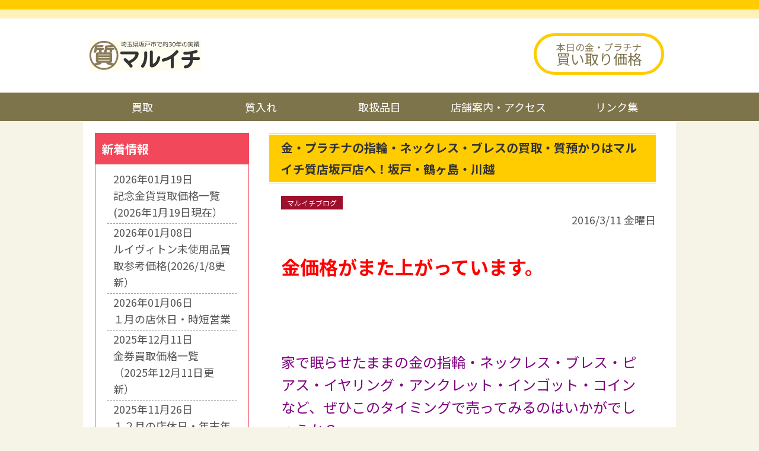

--- FILE ---
content_type: text/html; charset=UTF-8
request_url: https://maruichi-sakado.com/archives/2952
body_size: 12222
content:
<!doctype html>
<html lang="ja">
<head>
<meta charset="UTF-8" />
<meta name="viewport" content="width=device-width">
<title>金・プラチナの指輪・ネックレス・ブレスの買取・質預かりはマルイチ質店坂戸店へ！坂戸・鶴ヶ島・川越  &#8211;  マルイチ質屋</title>
<meta name='robots' content='max-image-preview:large' />
<link rel="alternate" type="application/rss+xml" title="マルイチ質屋 &raquo; 金・プラチナの指輪・ネックレス・ブレスの買取・質預かりはマルイチ質店坂戸店へ！坂戸・鶴ヶ島・川越 のコメントのフィード" href="https://maruichi-sakado.com/archives/2952/feed" />
<link rel="alternate" title="oEmbed (JSON)" type="application/json+oembed" href="https://maruichi-sakado.com/wp-json/oembed/1.0/embed?url=https%3A%2F%2Fmaruichi-sakado.com%2Farchives%2F2952" />
<link rel="alternate" title="oEmbed (XML)" type="text/xml+oembed" href="https://maruichi-sakado.com/wp-json/oembed/1.0/embed?url=https%3A%2F%2Fmaruichi-sakado.com%2Farchives%2F2952&#038;format=xml" />
<style id='wp-img-auto-sizes-contain-inline-css' type='text/css'>
img:is([sizes=auto i],[sizes^="auto," i]){contain-intrinsic-size:3000px 1500px}
/*# sourceURL=wp-img-auto-sizes-contain-inline-css */
</style>
<style id='wp-emoji-styles-inline-css' type='text/css'>

	img.wp-smiley, img.emoji {
		display: inline !important;
		border: none !important;
		box-shadow: none !important;
		height: 1em !important;
		width: 1em !important;
		margin: 0 0.07em !important;
		vertical-align: -0.1em !important;
		background: none !important;
		padding: 0 !important;
	}
/*# sourceURL=wp-emoji-styles-inline-css */
</style>
<style id='wp-block-library-inline-css' type='text/css'>
:root{--wp-block-synced-color:#7a00df;--wp-block-synced-color--rgb:122,0,223;--wp-bound-block-color:var(--wp-block-synced-color);--wp-editor-canvas-background:#ddd;--wp-admin-theme-color:#007cba;--wp-admin-theme-color--rgb:0,124,186;--wp-admin-theme-color-darker-10:#006ba1;--wp-admin-theme-color-darker-10--rgb:0,107,160.5;--wp-admin-theme-color-darker-20:#005a87;--wp-admin-theme-color-darker-20--rgb:0,90,135;--wp-admin-border-width-focus:2px}@media (min-resolution:192dpi){:root{--wp-admin-border-width-focus:1.5px}}.wp-element-button{cursor:pointer}:root .has-very-light-gray-background-color{background-color:#eee}:root .has-very-dark-gray-background-color{background-color:#313131}:root .has-very-light-gray-color{color:#eee}:root .has-very-dark-gray-color{color:#313131}:root .has-vivid-green-cyan-to-vivid-cyan-blue-gradient-background{background:linear-gradient(135deg,#00d084,#0693e3)}:root .has-purple-crush-gradient-background{background:linear-gradient(135deg,#34e2e4,#4721fb 50%,#ab1dfe)}:root .has-hazy-dawn-gradient-background{background:linear-gradient(135deg,#faaca8,#dad0ec)}:root .has-subdued-olive-gradient-background{background:linear-gradient(135deg,#fafae1,#67a671)}:root .has-atomic-cream-gradient-background{background:linear-gradient(135deg,#fdd79a,#004a59)}:root .has-nightshade-gradient-background{background:linear-gradient(135deg,#330968,#31cdcf)}:root .has-midnight-gradient-background{background:linear-gradient(135deg,#020381,#2874fc)}:root{--wp--preset--font-size--normal:16px;--wp--preset--font-size--huge:42px}.has-regular-font-size{font-size:1em}.has-larger-font-size{font-size:2.625em}.has-normal-font-size{font-size:var(--wp--preset--font-size--normal)}.has-huge-font-size{font-size:var(--wp--preset--font-size--huge)}.has-text-align-center{text-align:center}.has-text-align-left{text-align:left}.has-text-align-right{text-align:right}.has-fit-text{white-space:nowrap!important}#end-resizable-editor-section{display:none}.aligncenter{clear:both}.items-justified-left{justify-content:flex-start}.items-justified-center{justify-content:center}.items-justified-right{justify-content:flex-end}.items-justified-space-between{justify-content:space-between}.screen-reader-text{border:0;clip-path:inset(50%);height:1px;margin:-1px;overflow:hidden;padding:0;position:absolute;width:1px;word-wrap:normal!important}.screen-reader-text:focus{background-color:#ddd;clip-path:none;color:#444;display:block;font-size:1em;height:auto;left:5px;line-height:normal;padding:15px 23px 14px;text-decoration:none;top:5px;width:auto;z-index:100000}html :where(.has-border-color){border-style:solid}html :where([style*=border-top-color]){border-top-style:solid}html :where([style*=border-right-color]){border-right-style:solid}html :where([style*=border-bottom-color]){border-bottom-style:solid}html :where([style*=border-left-color]){border-left-style:solid}html :where([style*=border-width]){border-style:solid}html :where([style*=border-top-width]){border-top-style:solid}html :where([style*=border-right-width]){border-right-style:solid}html :where([style*=border-bottom-width]){border-bottom-style:solid}html :where([style*=border-left-width]){border-left-style:solid}html :where(img[class*=wp-image-]){height:auto;max-width:100%}:where(figure){margin:0 0 1em}html :where(.is-position-sticky){--wp-admin--admin-bar--position-offset:var(--wp-admin--admin-bar--height,0px)}@media screen and (max-width:600px){html :where(.is-position-sticky){--wp-admin--admin-bar--position-offset:0px}}

/*# sourceURL=wp-block-library-inline-css */
</style><style id='wp-block-heading-inline-css' type='text/css'>
h1:where(.wp-block-heading).has-background,h2:where(.wp-block-heading).has-background,h3:where(.wp-block-heading).has-background,h4:where(.wp-block-heading).has-background,h5:where(.wp-block-heading).has-background,h6:where(.wp-block-heading).has-background{padding:1.25em 2.375em}h1.has-text-align-left[style*=writing-mode]:where([style*=vertical-lr]),h1.has-text-align-right[style*=writing-mode]:where([style*=vertical-rl]),h2.has-text-align-left[style*=writing-mode]:where([style*=vertical-lr]),h2.has-text-align-right[style*=writing-mode]:where([style*=vertical-rl]),h3.has-text-align-left[style*=writing-mode]:where([style*=vertical-lr]),h3.has-text-align-right[style*=writing-mode]:where([style*=vertical-rl]),h4.has-text-align-left[style*=writing-mode]:where([style*=vertical-lr]),h4.has-text-align-right[style*=writing-mode]:where([style*=vertical-rl]),h5.has-text-align-left[style*=writing-mode]:where([style*=vertical-lr]),h5.has-text-align-right[style*=writing-mode]:where([style*=vertical-rl]),h6.has-text-align-left[style*=writing-mode]:where([style*=vertical-lr]),h6.has-text-align-right[style*=writing-mode]:where([style*=vertical-rl]){rotate:180deg}
/*# sourceURL=https://maruichi-sakado.com/ews/wp-includes/blocks/heading/style.min.css */
</style>
<style id='wp-block-image-inline-css' type='text/css'>
.wp-block-image>a,.wp-block-image>figure>a{display:inline-block}.wp-block-image img{box-sizing:border-box;height:auto;max-width:100%;vertical-align:bottom}@media not (prefers-reduced-motion){.wp-block-image img.hide{visibility:hidden}.wp-block-image img.show{animation:show-content-image .4s}}.wp-block-image[style*=border-radius] img,.wp-block-image[style*=border-radius]>a{border-radius:inherit}.wp-block-image.has-custom-border img{box-sizing:border-box}.wp-block-image.aligncenter{text-align:center}.wp-block-image.alignfull>a,.wp-block-image.alignwide>a{width:100%}.wp-block-image.alignfull img,.wp-block-image.alignwide img{height:auto;width:100%}.wp-block-image .aligncenter,.wp-block-image .alignleft,.wp-block-image .alignright,.wp-block-image.aligncenter,.wp-block-image.alignleft,.wp-block-image.alignright{display:table}.wp-block-image .aligncenter>figcaption,.wp-block-image .alignleft>figcaption,.wp-block-image .alignright>figcaption,.wp-block-image.aligncenter>figcaption,.wp-block-image.alignleft>figcaption,.wp-block-image.alignright>figcaption{caption-side:bottom;display:table-caption}.wp-block-image .alignleft{float:left;margin:.5em 1em .5em 0}.wp-block-image .alignright{float:right;margin:.5em 0 .5em 1em}.wp-block-image .aligncenter{margin-left:auto;margin-right:auto}.wp-block-image :where(figcaption){margin-bottom:1em;margin-top:.5em}.wp-block-image.is-style-circle-mask img{border-radius:9999px}@supports ((-webkit-mask-image:none) or (mask-image:none)) or (-webkit-mask-image:none){.wp-block-image.is-style-circle-mask img{border-radius:0;-webkit-mask-image:url('data:image/svg+xml;utf8,<svg viewBox="0 0 100 100" xmlns="http://www.w3.org/2000/svg"><circle cx="50" cy="50" r="50"/></svg>');mask-image:url('data:image/svg+xml;utf8,<svg viewBox="0 0 100 100" xmlns="http://www.w3.org/2000/svg"><circle cx="50" cy="50" r="50"/></svg>');mask-mode:alpha;-webkit-mask-position:center;mask-position:center;-webkit-mask-repeat:no-repeat;mask-repeat:no-repeat;-webkit-mask-size:contain;mask-size:contain}}:root :where(.wp-block-image.is-style-rounded img,.wp-block-image .is-style-rounded img){border-radius:9999px}.wp-block-image figure{margin:0}.wp-lightbox-container{display:flex;flex-direction:column;position:relative}.wp-lightbox-container img{cursor:zoom-in}.wp-lightbox-container img:hover+button{opacity:1}.wp-lightbox-container button{align-items:center;backdrop-filter:blur(16px) saturate(180%);background-color:#5a5a5a40;border:none;border-radius:4px;cursor:zoom-in;display:flex;height:20px;justify-content:center;opacity:0;padding:0;position:absolute;right:16px;text-align:center;top:16px;width:20px;z-index:100}@media not (prefers-reduced-motion){.wp-lightbox-container button{transition:opacity .2s ease}}.wp-lightbox-container button:focus-visible{outline:3px auto #5a5a5a40;outline:3px auto -webkit-focus-ring-color;outline-offset:3px}.wp-lightbox-container button:hover{cursor:pointer;opacity:1}.wp-lightbox-container button:focus{opacity:1}.wp-lightbox-container button:focus,.wp-lightbox-container button:hover,.wp-lightbox-container button:not(:hover):not(:active):not(.has-background){background-color:#5a5a5a40;border:none}.wp-lightbox-overlay{box-sizing:border-box;cursor:zoom-out;height:100vh;left:0;overflow:hidden;position:fixed;top:0;visibility:hidden;width:100%;z-index:100000}.wp-lightbox-overlay .close-button{align-items:center;cursor:pointer;display:flex;justify-content:center;min-height:40px;min-width:40px;padding:0;position:absolute;right:calc(env(safe-area-inset-right) + 16px);top:calc(env(safe-area-inset-top) + 16px);z-index:5000000}.wp-lightbox-overlay .close-button:focus,.wp-lightbox-overlay .close-button:hover,.wp-lightbox-overlay .close-button:not(:hover):not(:active):not(.has-background){background:none;border:none}.wp-lightbox-overlay .lightbox-image-container{height:var(--wp--lightbox-container-height);left:50%;overflow:hidden;position:absolute;top:50%;transform:translate(-50%,-50%);transform-origin:top left;width:var(--wp--lightbox-container-width);z-index:9999999999}.wp-lightbox-overlay .wp-block-image{align-items:center;box-sizing:border-box;display:flex;height:100%;justify-content:center;margin:0;position:relative;transform-origin:0 0;width:100%;z-index:3000000}.wp-lightbox-overlay .wp-block-image img{height:var(--wp--lightbox-image-height);min-height:var(--wp--lightbox-image-height);min-width:var(--wp--lightbox-image-width);width:var(--wp--lightbox-image-width)}.wp-lightbox-overlay .wp-block-image figcaption{display:none}.wp-lightbox-overlay button{background:none;border:none}.wp-lightbox-overlay .scrim{background-color:#fff;height:100%;opacity:.9;position:absolute;width:100%;z-index:2000000}.wp-lightbox-overlay.active{visibility:visible}@media not (prefers-reduced-motion){.wp-lightbox-overlay.active{animation:turn-on-visibility .25s both}.wp-lightbox-overlay.active img{animation:turn-on-visibility .35s both}.wp-lightbox-overlay.show-closing-animation:not(.active){animation:turn-off-visibility .35s both}.wp-lightbox-overlay.show-closing-animation:not(.active) img{animation:turn-off-visibility .25s both}.wp-lightbox-overlay.zoom.active{animation:none;opacity:1;visibility:visible}.wp-lightbox-overlay.zoom.active .lightbox-image-container{animation:lightbox-zoom-in .4s}.wp-lightbox-overlay.zoom.active .lightbox-image-container img{animation:none}.wp-lightbox-overlay.zoom.active .scrim{animation:turn-on-visibility .4s forwards}.wp-lightbox-overlay.zoom.show-closing-animation:not(.active){animation:none}.wp-lightbox-overlay.zoom.show-closing-animation:not(.active) .lightbox-image-container{animation:lightbox-zoom-out .4s}.wp-lightbox-overlay.zoom.show-closing-animation:not(.active) .lightbox-image-container img{animation:none}.wp-lightbox-overlay.zoom.show-closing-animation:not(.active) .scrim{animation:turn-off-visibility .4s forwards}}@keyframes show-content-image{0%{visibility:hidden}99%{visibility:hidden}to{visibility:visible}}@keyframes turn-on-visibility{0%{opacity:0}to{opacity:1}}@keyframes turn-off-visibility{0%{opacity:1;visibility:visible}99%{opacity:0;visibility:visible}to{opacity:0;visibility:hidden}}@keyframes lightbox-zoom-in{0%{transform:translate(calc((-100vw + var(--wp--lightbox-scrollbar-width))/2 + var(--wp--lightbox-initial-left-position)),calc(-50vh + var(--wp--lightbox-initial-top-position))) scale(var(--wp--lightbox-scale))}to{transform:translate(-50%,-50%) scale(1)}}@keyframes lightbox-zoom-out{0%{transform:translate(-50%,-50%) scale(1);visibility:visible}99%{visibility:visible}to{transform:translate(calc((-100vw + var(--wp--lightbox-scrollbar-width))/2 + var(--wp--lightbox-initial-left-position)),calc(-50vh + var(--wp--lightbox-initial-top-position))) scale(var(--wp--lightbox-scale));visibility:hidden}}
.wp-block-image.is-style-drop-shadow { box-shadow: rgb(128, 128, 128) 4px 4px 4px 2px; }
/*# sourceURL=wp-block-image-inline-css */
</style>
<style id='wp-block-image-theme-inline-css' type='text/css'>
:root :where(.wp-block-image figcaption){color:#555;font-size:13px;text-align:center}.is-dark-theme :root :where(.wp-block-image figcaption){color:#ffffffa6}.wp-block-image{margin:0 0 1em}
/*# sourceURL=https://maruichi-sakado.com/ews/wp-includes/blocks/image/theme.min.css */
</style>
<style id='wp-block-group-inline-css' type='text/css'>
.wp-block-group{box-sizing:border-box}:where(.wp-block-group.wp-block-group-is-layout-constrained){position:relative}
/*# sourceURL=https://maruichi-sakado.com/ews/wp-includes/blocks/group/style.min.css */
</style>
<style id='wp-block-group-theme-inline-css' type='text/css'>
:where(.wp-block-group.has-background){padding:1.25em 2.375em}
/*# sourceURL=https://maruichi-sakado.com/ews/wp-includes/blocks/group/theme.min.css */
</style>
<style id='wp-block-paragraph-inline-css' type='text/css'>
.is-small-text{font-size:.875em}.is-regular-text{font-size:1em}.is-large-text{font-size:2.25em}.is-larger-text{font-size:3em}.has-drop-cap:not(:focus):first-letter{float:left;font-size:8.4em;font-style:normal;font-weight:100;line-height:.68;margin:.05em .1em 0 0;text-transform:uppercase}body.rtl .has-drop-cap:not(:focus):first-letter{float:none;margin-left:.1em}p.has-drop-cap.has-background{overflow:hidden}:root :where(p.has-background){padding:1.25em 2.375em}:where(p.has-text-color:not(.has-link-color)) a{color:inherit}p.has-text-align-left[style*="writing-mode:vertical-lr"],p.has-text-align-right[style*="writing-mode:vertical-rl"]{rotate:180deg}
/*# sourceURL=https://maruichi-sakado.com/ews/wp-includes/blocks/paragraph/style.min.css */
</style>
<style id='wp-block-spacer-inline-css' type='text/css'>
.wp-block-spacer{clear:both}
/*# sourceURL=https://maruichi-sakado.com/ews/wp-includes/blocks/spacer/style.min.css */
</style>
<style id='global-styles-inline-css' type='text/css'>
:root{--wp--preset--aspect-ratio--square: 1;--wp--preset--aspect-ratio--4-3: 4/3;--wp--preset--aspect-ratio--3-4: 3/4;--wp--preset--aspect-ratio--3-2: 3/2;--wp--preset--aspect-ratio--2-3: 2/3;--wp--preset--aspect-ratio--16-9: 16/9;--wp--preset--aspect-ratio--9-16: 9/16;--wp--preset--color--black: #000000;--wp--preset--color--cyan-bluish-gray: #abb8c3;--wp--preset--color--white: #ffffff;--wp--preset--color--pale-pink: #f78da7;--wp--preset--color--vivid-red: #cf2e2e;--wp--preset--color--luminous-vivid-orange: #ff6900;--wp--preset--color--luminous-vivid-amber: #fcb900;--wp--preset--color--light-green-cyan: #7bdcb5;--wp--preset--color--vivid-green-cyan: #00d084;--wp--preset--color--pale-cyan-blue: #8ed1fc;--wp--preset--color--vivid-cyan-blue: #0693e3;--wp--preset--color--vivid-purple: #9b51e0;--wp--preset--gradient--vivid-cyan-blue-to-vivid-purple: linear-gradient(135deg,rgb(6,147,227) 0%,rgb(155,81,224) 100%);--wp--preset--gradient--light-green-cyan-to-vivid-green-cyan: linear-gradient(135deg,rgb(122,220,180) 0%,rgb(0,208,130) 100%);--wp--preset--gradient--luminous-vivid-amber-to-luminous-vivid-orange: linear-gradient(135deg,rgb(252,185,0) 0%,rgb(255,105,0) 100%);--wp--preset--gradient--luminous-vivid-orange-to-vivid-red: linear-gradient(135deg,rgb(255,105,0) 0%,rgb(207,46,46) 100%);--wp--preset--gradient--very-light-gray-to-cyan-bluish-gray: linear-gradient(135deg,rgb(238,238,238) 0%,rgb(169,184,195) 100%);--wp--preset--gradient--cool-to-warm-spectrum: linear-gradient(135deg,rgb(74,234,220) 0%,rgb(151,120,209) 20%,rgb(207,42,186) 40%,rgb(238,44,130) 60%,rgb(251,105,98) 80%,rgb(254,248,76) 100%);--wp--preset--gradient--blush-light-purple: linear-gradient(135deg,rgb(255,206,236) 0%,rgb(152,150,240) 100%);--wp--preset--gradient--blush-bordeaux: linear-gradient(135deg,rgb(254,205,165) 0%,rgb(254,45,45) 50%,rgb(107,0,62) 100%);--wp--preset--gradient--luminous-dusk: linear-gradient(135deg,rgb(255,203,112) 0%,rgb(199,81,192) 50%,rgb(65,88,208) 100%);--wp--preset--gradient--pale-ocean: linear-gradient(135deg,rgb(255,245,203) 0%,rgb(182,227,212) 50%,rgb(51,167,181) 100%);--wp--preset--gradient--electric-grass: linear-gradient(135deg,rgb(202,248,128) 0%,rgb(113,206,126) 100%);--wp--preset--gradient--midnight: linear-gradient(135deg,rgb(2,3,129) 0%,rgb(40,116,252) 100%);--wp--preset--font-size--small: 13px;--wp--preset--font-size--medium: 20px;--wp--preset--font-size--large: 36px;--wp--preset--font-size--x-large: 42px;--wp--preset--spacing--20: 0.44rem;--wp--preset--spacing--30: 0.67rem;--wp--preset--spacing--40: 1rem;--wp--preset--spacing--50: 1.5rem;--wp--preset--spacing--60: 2.25rem;--wp--preset--spacing--70: 3.38rem;--wp--preset--spacing--80: 5.06rem;--wp--preset--shadow--natural: 6px 6px 9px rgba(0, 0, 0, 0.2);--wp--preset--shadow--deep: 12px 12px 50px rgba(0, 0, 0, 0.4);--wp--preset--shadow--sharp: 6px 6px 0px rgba(0, 0, 0, 0.2);--wp--preset--shadow--outlined: 6px 6px 0px -3px rgb(255, 255, 255), 6px 6px rgb(0, 0, 0);--wp--preset--shadow--crisp: 6px 6px 0px rgb(0, 0, 0);}:root { --wp--style--global--content-size: 1200px;--wp--style--global--wide-size: 1200px; }:where(body) { margin: 0; }.wp-site-blocks > .alignleft { float: left; margin-right: 2em; }.wp-site-blocks > .alignright { float: right; margin-left: 2em; }.wp-site-blocks > .aligncenter { justify-content: center; margin-left: auto; margin-right: auto; }:where(.is-layout-flex){gap: 0.5em;}:where(.is-layout-grid){gap: 0.5em;}.is-layout-flow > .alignleft{float: left;margin-inline-start: 0;margin-inline-end: 2em;}.is-layout-flow > .alignright{float: right;margin-inline-start: 2em;margin-inline-end: 0;}.is-layout-flow > .aligncenter{margin-left: auto !important;margin-right: auto !important;}.is-layout-constrained > .alignleft{float: left;margin-inline-start: 0;margin-inline-end: 2em;}.is-layout-constrained > .alignright{float: right;margin-inline-start: 2em;margin-inline-end: 0;}.is-layout-constrained > .aligncenter{margin-left: auto !important;margin-right: auto !important;}.is-layout-constrained > :where(:not(.alignleft):not(.alignright):not(.alignfull)){max-width: var(--wp--style--global--content-size);margin-left: auto !important;margin-right: auto !important;}.is-layout-constrained > .alignwide{max-width: var(--wp--style--global--wide-size);}body .is-layout-flex{display: flex;}.is-layout-flex{flex-wrap: wrap;align-items: center;}.is-layout-flex > :is(*, div){margin: 0;}body .is-layout-grid{display: grid;}.is-layout-grid > :is(*, div){margin: 0;}body{padding-top: 0px;padding-right: 0px;padding-bottom: 0px;padding-left: 0px;}a:where(:not(.wp-element-button)){text-decoration: underline;}:root :where(.wp-element-button, .wp-block-button__link){background-color: #32373c;border-width: 0;color: #fff;font-family: inherit;font-size: inherit;font-style: inherit;font-weight: inherit;letter-spacing: inherit;line-height: inherit;padding-top: calc(0.667em + 2px);padding-right: calc(1.333em + 2px);padding-bottom: calc(0.667em + 2px);padding-left: calc(1.333em + 2px);text-decoration: none;text-transform: inherit;}.has-black-color{color: var(--wp--preset--color--black) !important;}.has-cyan-bluish-gray-color{color: var(--wp--preset--color--cyan-bluish-gray) !important;}.has-white-color{color: var(--wp--preset--color--white) !important;}.has-pale-pink-color{color: var(--wp--preset--color--pale-pink) !important;}.has-vivid-red-color{color: var(--wp--preset--color--vivid-red) !important;}.has-luminous-vivid-orange-color{color: var(--wp--preset--color--luminous-vivid-orange) !important;}.has-luminous-vivid-amber-color{color: var(--wp--preset--color--luminous-vivid-amber) !important;}.has-light-green-cyan-color{color: var(--wp--preset--color--light-green-cyan) !important;}.has-vivid-green-cyan-color{color: var(--wp--preset--color--vivid-green-cyan) !important;}.has-pale-cyan-blue-color{color: var(--wp--preset--color--pale-cyan-blue) !important;}.has-vivid-cyan-blue-color{color: var(--wp--preset--color--vivid-cyan-blue) !important;}.has-vivid-purple-color{color: var(--wp--preset--color--vivid-purple) !important;}.has-black-background-color{background-color: var(--wp--preset--color--black) !important;}.has-cyan-bluish-gray-background-color{background-color: var(--wp--preset--color--cyan-bluish-gray) !important;}.has-white-background-color{background-color: var(--wp--preset--color--white) !important;}.has-pale-pink-background-color{background-color: var(--wp--preset--color--pale-pink) !important;}.has-vivid-red-background-color{background-color: var(--wp--preset--color--vivid-red) !important;}.has-luminous-vivid-orange-background-color{background-color: var(--wp--preset--color--luminous-vivid-orange) !important;}.has-luminous-vivid-amber-background-color{background-color: var(--wp--preset--color--luminous-vivid-amber) !important;}.has-light-green-cyan-background-color{background-color: var(--wp--preset--color--light-green-cyan) !important;}.has-vivid-green-cyan-background-color{background-color: var(--wp--preset--color--vivid-green-cyan) !important;}.has-pale-cyan-blue-background-color{background-color: var(--wp--preset--color--pale-cyan-blue) !important;}.has-vivid-cyan-blue-background-color{background-color: var(--wp--preset--color--vivid-cyan-blue) !important;}.has-vivid-purple-background-color{background-color: var(--wp--preset--color--vivid-purple) !important;}.has-black-border-color{border-color: var(--wp--preset--color--black) !important;}.has-cyan-bluish-gray-border-color{border-color: var(--wp--preset--color--cyan-bluish-gray) !important;}.has-white-border-color{border-color: var(--wp--preset--color--white) !important;}.has-pale-pink-border-color{border-color: var(--wp--preset--color--pale-pink) !important;}.has-vivid-red-border-color{border-color: var(--wp--preset--color--vivid-red) !important;}.has-luminous-vivid-orange-border-color{border-color: var(--wp--preset--color--luminous-vivid-orange) !important;}.has-luminous-vivid-amber-border-color{border-color: var(--wp--preset--color--luminous-vivid-amber) !important;}.has-light-green-cyan-border-color{border-color: var(--wp--preset--color--light-green-cyan) !important;}.has-vivid-green-cyan-border-color{border-color: var(--wp--preset--color--vivid-green-cyan) !important;}.has-pale-cyan-blue-border-color{border-color: var(--wp--preset--color--pale-cyan-blue) !important;}.has-vivid-cyan-blue-border-color{border-color: var(--wp--preset--color--vivid-cyan-blue) !important;}.has-vivid-purple-border-color{border-color: var(--wp--preset--color--vivid-purple) !important;}.has-vivid-cyan-blue-to-vivid-purple-gradient-background{background: var(--wp--preset--gradient--vivid-cyan-blue-to-vivid-purple) !important;}.has-light-green-cyan-to-vivid-green-cyan-gradient-background{background: var(--wp--preset--gradient--light-green-cyan-to-vivid-green-cyan) !important;}.has-luminous-vivid-amber-to-luminous-vivid-orange-gradient-background{background: var(--wp--preset--gradient--luminous-vivid-amber-to-luminous-vivid-orange) !important;}.has-luminous-vivid-orange-to-vivid-red-gradient-background{background: var(--wp--preset--gradient--luminous-vivid-orange-to-vivid-red) !important;}.has-very-light-gray-to-cyan-bluish-gray-gradient-background{background: var(--wp--preset--gradient--very-light-gray-to-cyan-bluish-gray) !important;}.has-cool-to-warm-spectrum-gradient-background{background: var(--wp--preset--gradient--cool-to-warm-spectrum) !important;}.has-blush-light-purple-gradient-background{background: var(--wp--preset--gradient--blush-light-purple) !important;}.has-blush-bordeaux-gradient-background{background: var(--wp--preset--gradient--blush-bordeaux) !important;}.has-luminous-dusk-gradient-background{background: var(--wp--preset--gradient--luminous-dusk) !important;}.has-pale-ocean-gradient-background{background: var(--wp--preset--gradient--pale-ocean) !important;}.has-electric-grass-gradient-background{background: var(--wp--preset--gradient--electric-grass) !important;}.has-midnight-gradient-background{background: var(--wp--preset--gradient--midnight) !important;}.has-small-font-size{font-size: var(--wp--preset--font-size--small) !important;}.has-medium-font-size{font-size: var(--wp--preset--font-size--medium) !important;}.has-large-font-size{font-size: var(--wp--preset--font-size--large) !important;}.has-x-large-font-size{font-size: var(--wp--preset--font-size--x-large) !important;}
/*# sourceURL=global-styles-inline-css */
</style>
<style id='core-block-supports-inline-css' type='text/css'>
.wp-elements-c761484fe5528c96951be610b98eb5cc a:where(:not(.wp-element-button)){color:var(--wp--preset--color--white);}
/*# sourceURL=core-block-supports-inline-css */
</style>

<link rel='stylesheet' id='parent-style-css' href='https://maruichi-sakado.com/sys/themes/eases5/style.css?ver=251130060000' type='text/css' media='all' />
<link rel='stylesheet' id='child-style-css' href='https://maruichi-sakado.com/sys/themes/eases5-child/style.css?ver=251014163332' type='text/css' media='all' />
<link rel="https://api.w.org/" href="https://maruichi-sakado.com/wp-json/" /><link rel="alternate" title="JSON" type="application/json" href="https://maruichi-sakado.com/wp-json/wp/v2/posts/2952" /><link rel="EditURI" type="application/rsd+xml" title="RSD" href="https://maruichi-sakado.com/ews/xmlrpc.php?rsd" />
<meta name="generator" content="WordPress 6.9" />
<link rel="canonical" href="https://maruichi-sakado.com/archives/2952" />
<link rel='shortlink' href='https://maruichi-sakado.com/?p=2952' />
<meta name="description" content="埼玉県坂戸市にある質屋、マルイチ質店。高価買取に自信／遺品査定士常駐／取扱品は金プラチナ・宝石・ジュエリー・ブランドバッグ・時計・着物・楽器・電化製品・金券など。高価買取・質預かり（質入れ）します。宅配買取・訪問買取も" />
<meta name="keywords" content="質,買取,坂戸,マルイチ" />
<meta property="og:url" content="https://maruichi-sakado.com/archives/2952" />
<meta property="og:title" content="金・プラチナの指輪・ネックレス・ブレスの買取・質預かりはマルイチ質店坂戸店へ！坂戸・鶴ヶ島・川越" />
<meta property="og:description" content="金価格がまた上がっています。 家で眠らせたままの金の指輪・ネックレス・ブレス・ピアス・イヤリング・アンクレット・インゴット・コインなど、ぜひこのタイミングで売っ ...&lt;/p&gt;&lt;p class=&quot;mo" />
<meta property="og:image" content="https://maruichi-sakado.com/ews/uploads/2024/07/logo.gif" />
<meta property="og:image:alt" content="金・プラチナの指輪・ネックレス・ブレスの買取・質預かりはマルイチ質店坂戸店へ！坂戸・鶴ヶ島・川越" />
<meta property="og:type" content="article" />
<meta property="og:site_name" content="マルイチ質屋" />
<meta property="og:locale" content="ja_JP" />
<meta name="twitter:card" content="summary" />
<meta name="twitter:site" content="@maruichi_sakado" />
<link rel="stylesheet" href="https://maruichi-sakado.com/sys/themes/eases5/js/scroll-hint/scroll-hint.css" type="text/css" media="all" />
<link rel="stylesheet" href="//cdn.jsdelivr.net/npm/swiper@4.5.1/dist/css/swiper.min.css"/><script>document.addEventListener('touchstart',function(){});</script>
</head>
<body class="wp-singular post-template-default single single-post postid-2952 single-format-standard wp-embed-responsive wp-theme-eases5 wp-child-theme-eases5-child" ontouchstart="">
<div id="wrap" class="%e9%87%91%e3%83%bb%e3%83%97%e3%83%a9%e3%83%81%e3%83%8a%e3%81%ae%e6%8c%87%e8%bc%aa%e3%83%bb%e3%83%8d%e3%83%83%e3%82%af%e3%83%ac%e3%82%b9%e3%83%bb%e3%83%96%e3%83%ac%e3%82%b9%e3%81%ae%e8%b2%b7%e5%8f%96-3 single-page fhbg">
<div class="inner">
<header id="header" class="up ">
<div class="hgroup wp-block-cover__inner-container">
<div class="hgroup-inner">
<div class="title">
<div>
<h1><figure><a href="https://maruichi-sakado.com/"><img class="logo_img" src="https://maruichi-sakado.com/ews/uploads/2024/07/logo.gif" alt="マルイチ質屋" /></a></figure></h1></div>
</div>
<div class="information">
<div>
<a href="https://maruichi-sakado.com/gold"><span>本日の金・プラチナ</span><span>買い取り価格</span></a>
</div></div>
</div>
</div>
<nav id="globalnavi"><ul><li id="menu-item-24933" class="menu-item menu-item-type-post_type menu-item-object-page menu-item-24933"><a href="https://maruichi-sakado.com/purchase">買取</a></li>
<li id="menu-item-24934" class="menu-item menu-item-type-post_type menu-item-object-page menu-item-24934"><a href="https://maruichi-sakado.com/pawn">質入れ</a></li>
<li id="menu-item-24932" class="menu-item menu-item-type-post_type menu-item-object-page menu-item-24932"><a href="https://maruichi-sakado.com/item">取扱品目</a></li>
<li id="menu-item-24931" class="menu-item menu-item-type-post_type menu-item-object-page menu-item-24931"><a href="https://maruichi-sakado.com/about">店舗案内・アクセス</a></li>
<li id="menu-item-24935" class="menu-item menu-item-type-post_type menu-item-object-page menu-item-24935"><a href="https://maruichi-sakado.com/link">リンク集</a></li>
</ul></nav></header>
<div id="pagebody">
<div class="inner">
<!-- main -->
<div id="main">

<article>

<div class="entry-post">
<header class="post-header">
<h2><span>金・プラチナの指輪・ネックレス・ブレスの買取・質預かりはマルイチ質店坂戸店へ！坂戸・鶴ヶ島・川越</span></h2>
<div class="post-categories">
<ul>
<li><a href="https://maruichi-sakado.com/archives/category/blog" class="label label-blog">マルイチブログ</a></li></ul>
</div>
<div class="post-date">2016/3/11 金曜日</div>
</header>
<div class="post-content">
<p class="subContents"><font color="#ff0000" size="6"><strong>金価格がまた上がっています。</strong></font></p>
<p class="subContents"><font size="4"><br />
</font></p>
<p class="subContents"><font size="4"><br />
</font></p>
<p class="subContents"><font color="#800080" size="5">家で眠らせたままの金の指輪・ネックレス・ブレス・ピアス・イヤリング・アンクレット・インゴット・コインなど、ぜひこのタイミングで売ってみるのはいかがでしょうか？</font></p>
<p class="subContents"><font size="4"><br />
</font></p>
<p class="subContents"><font size="4"><br />
</font></p>
<p class="subContents"><font color="#800080" size="5">売ろうと思ったら、ぜひマルイチ質店坂戸店にご相談ください。</font></p>
<p class="subContents"><font size="4"><br />
</font></p>
<p class="subContents"><font size="4"><br />
</font></p>
<p class="subContents"><font size="4">今日３月１１日現在の１８金買取価格は</font></p>
<p class="subContents"><font size="4"><br />
</font></p>
<p class="subContents"><font size="4"><br />
</font></p>
<p class="subContents"><font color="#ff1493" size="6"><strong>１ｇあたり３，５０</strong></font><font color="#ff1493" size="6"><strong>０円</strong></font></p>
<p class="subContents"><font size="4"><br />
</font></p>
<p class="subContents"><font size="4"><br />
</font></p>
<p class="subContents"><font size="4">でございます。</font></p>
<p class="subContents"><font size="4"><br />
</font></p>
<p class="subContents"><font size="4"><br />
</font></p>
<p class="subContents"><font size="4">別途手数料などかかりませんので、例えば、</font></p>
<p class="subContents"><font size="4"><br />
</font></p>
<p class="subContents"><font color="#ff1493" size="4">１００ｇお持ちになれば、３５０，０００円がお客様のお手元に行きます。</font></p>
<p class="subContents"><font size="4"><br />
</font></p>
<p class="subContents"><font size="4"><br />
</font></p>
<p class="subContents"><font size="4">ぜひマルイチ質店坂戸店へお越しください。</font></p>
<p class="subContents"><font size="4"><br />
</font></p>
<p class="subContents"><font size="4"><br />
</font></p>
<p class="subContents"><font size="4">また、質預かりももちろん大歓迎です。詳しくはマルイチ質店坂戸店へどうぞ！</font></p>
<p class="subContents"><font size="3"><br />
</font></p>
<p class="subContents"><font size="3"><br />
</font><font size="3"><br />
</font></p>
<a href="https://maruichi-sakado.com/ews/uploads/2016/02/DSC_2846.jpg"><img fetchpriority="high" decoding="async" src="https://maruichi-sakado.com/ews/uploads/2016/02/DSC_2846-300x225.jpg" alt="DSC_2846" width="300" height="225" class="alignnone size-medium wp-image-2890" srcset="https://maruichi-sakado.com/ews/uploads/2016/02/DSC_2846-300x225.jpg 300w, https://maruichi-sakado.com/ews/uploads/2016/02/DSC_2846-400x300.jpg 400w, https://maruichi-sakado.com/ews/uploads/2016/02/DSC_2846.jpg 512w" sizes="(max-width: 300px) 100vw, 300px" /></a></div>
<footer class="post-footer">
</footer>
</div>


</article>
</div>
<!-- /main -->
<div id="sidebar">
<section id="block-7" class="widgets_sidebar">
<div class="wp-block-group has-border-color is-layout-constrained wp-block-group-is-layout-constrained" style="border-color:#f1485c;border-style:solid;border-width:1px">
<h2 class="wp-block-heading has-white-color has-text-color has-background has-link-color has-medium-font-size wp-elements-c761484fe5528c96951be610b98eb5cc" style="background-color:#f1485c">新着情報</h2>


<p><dl class="news_posts"><div><dt><span class="newsdate">2026年01月19日</span></dt><dd><span class="newstitle"><a href="https://maruichi-sakado.com/archives/13319">記念金貨買取価格一覧(2026年1月19日現在）</a></span></dd></div><div><dt><span class="newsdate">2026年01月08日</span></dt><dd><span class="newstitle"><a href="https://maruichi-sakado.com/archives/9429">ルイヴィトン未使用品買取参考価格(2026/1/8更新）</a></span></dd></div><div><dt><span class="newsdate">2026年01月06日</span></dt><dd><span class="newstitle"><a href="https://maruichi-sakado.com/archives/29074">１月の店休日・時短営業</a></span></dd></div><div><dt><span class="newsdate">2025年12月11日</span></dt><dd><span class="newstitle"><a href="https://maruichi-sakado.com/archives/2672">金券買取価格一覧（2025年12月11日更新）</a></span></dd></div><div><dt><span class="newsdate">2025年11月26日</span></dt><dd><span class="newstitle"><a href="https://maruichi-sakado.com/archives/28742">１２月の店休日・年末年始について</a></span></dd></div></dl></p>
</div>
</section><section id="block-4" class="widgets_sidebar">
<figure class="wp-block-image aligncenter size-full"><a href="https://maruichi-sakado.com/blog"><img loading="lazy" decoding="async" width="260" height="94" src="https://maruichi-sakado.com/ews/uploads/2024/07/blog_banner.gif" alt="" class="wp-image-24936"/></a></figure>
</section><section id="block-13" class="widgets_sidebar">
<div style="height:20px" aria-hidden="true" class="wp-block-spacer"></div>
</section><section id="block-5" class="widgets_sidebar"><a href="https://twitter.com/maruichi_sakado?ref_src=twsrc%5Etfw" class="twitter-follow-button" data-show-count="false" style="text-align:center">Follow @maruichi_sakado</a><script async src="https://platform.twitter.com/widgets.js" charset="utf-8"></script></section><section id="block-14" class="widgets_sidebar">
<div style="height:20px" aria-hidden="true" class="wp-block-spacer"></div>
</section><section id="block-6" class="widgets_sidebar"><a class="twitter-timeline"  href="https://twitter.com/maruichi_sakado"  data-widget-id="458110655510220800">@maruichi_sakado からのツイート</a>
<script>!function(d,s,id){var js,fjs=d.getElementsByTagName(s)[0],p=/^http:/.test(d.location)?'http':'https';if(!d.getElementById(id)){js=d.createElement(s);js.id=id;js.src=p+"://platform.twitter.com/widgets.js";fjs.parentNode.insertBefore(js,fjs);}}(document,"script","twitter-wjs");</script></section><section id="block-12" class="widgets_sidebar">
<div style="height:100px" aria-hidden="true" class="wp-block-spacer"></div>
</section></div></div>
</div>

<footer id="footer">
<div class="inner">
<div class="footer-widgets">
<section>
<section id="block-8" class="widgets_footer"><p><div class="menu-footer_menu-container"><ul id="menu-footer_menu" class="menu"><li id="menu-item-24937" class="menu-item menu-item-type-post_type menu-item-object-page menu-item-home menu-item-24937"><a href="https://maruichi-sakado.com/">ホーム</a></li>
<li id="menu-item-24940" class="menu-item menu-item-type-post_type menu-item-object-page menu-item-24940"><a href="https://maruichi-sakado.com/purchase">買取</a></li>
<li id="menu-item-24941" class="menu-item menu-item-type-post_type menu-item-object-page menu-item-24941"><a href="https://maruichi-sakado.com/pawn">質入れ</a></li>
<li id="menu-item-24939" class="menu-item menu-item-type-post_type menu-item-object-page menu-item-24939"><a href="https://maruichi-sakado.com/item">取扱品目</a></li>
<li id="menu-item-24938" class="menu-item menu-item-type-post_type menu-item-object-page menu-item-24938"><a href="https://maruichi-sakado.com/about">店舗案内・アクセス</a></li>
<li id="menu-item-24942" class="menu-item menu-item-type-post_type menu-item-object-page menu-item-24942"><a href="https://maruichi-sakado.com/link">リンク集</a></li>
</ul></div></p>
</section><section id="block-10" class="widgets_footer">
<figure class="wp-block-image aligncenter size-full"><a href="https://maruichi-sakado.com/ews/uploads/2024/07/footer_logo.gif"><img loading="lazy" decoding="async" width="58" height="58" src="https://maruichi-sakado.com/ews/uploads/2024/07/footer_logo.gif" alt="" class="wp-image-24950"/></a></figure>
</section><section id="block-11" class="widgets_footer">
<p class="has-text-align-center"><strong>マルイチ坂戸店</strong><br>〒350-0225 埼玉県坂戸市日の出町25-8<br>（地番変更により番地が旧15-10から変わりました）<br>坂戸駅徒歩2分 駐車場完備<br>TEL.049-283-6886<br>埼玉県公安委員会認可 埼玉県質屋組合連合会加盟 埼玉西部質業協同組合加盟</p>
</section></section>
</div>
<div class="copyright">
<small>&copy; 2026 有限会社 マルイチ.</small>
</div>
</div>
</footer>
<div id="scrolltotop"><a href="#"></a></div>
</div>
</div>
<div class="mobile-menu">
<ul class="menubox">
<li><a href="https://maruichi-sakado.com"><i class="icon-home"></i><span>ホームへ</span></a></li><li class="mobile-menu-btn"><a href="tel:049-283-6886"><i class="icon-tel"></i><span>電話で連絡</span></a></li></ul>
<div class="footer-hbg">
<div class="hamburger-menu">
<span></span><span></span><span></span>
<div></div>
</div>
<nav class="navi-contents">
<section id="block-9" class="widgets_drawer"><p><div class="menu-drawer_menu-container"><ul id="menu-drawer_menu" class="menu"><li id="menu-item-24943" class="menu-item menu-item-type-post_type menu-item-object-page menu-item-home menu-item-24943"><a href="https://maruichi-sakado.com/">ホーム</a></li>
<li id="menu-item-24945" class="menu-item menu-item-type-post_type menu-item-object-page menu-item-24945"><a href="https://maruichi-sakado.com/gold">本日の金価格</a></li>
<li id="menu-item-24947" class="menu-item menu-item-type-post_type menu-item-object-page menu-item-24947"><a href="https://maruichi-sakado.com/purchase">買取</a></li>
<li id="menu-item-24948" class="menu-item menu-item-type-post_type menu-item-object-page menu-item-24948"><a href="https://maruichi-sakado.com/pawn">質入れ</a></li>
<li id="menu-item-24946" class="menu-item menu-item-type-post_type menu-item-object-page menu-item-24946"><a href="https://maruichi-sakado.com/item">取扱品目</a></li>
<li id="menu-item-24944" class="menu-item menu-item-type-post_type menu-item-object-page menu-item-24944"><a href="https://maruichi-sakado.com/about">店舗案内・アクセス</a></li>
<li id="menu-item-24949" class="menu-item menu-item-type-post_type menu-item-object-page menu-item-24949"><a href="https://maruichi-sakado.com/link">リンク集</a></li>
</ul></div></p>
</section></nav>

</div>
</div>
<script
  src="https://code.jquery.com/jquery-3.7.1.slim.min.js"
  integrity="sha256-kmHvs0B+OpCW5GVHUNjv9rOmY0IvSIRcf7zGUDTDQM8="
  crossorigin="anonymous"></script>

<script type="speculationrules">
{"prefetch":[{"source":"document","where":{"and":[{"href_matches":"/*"},{"not":{"href_matches":["/ews/wp-*.php","/ews/wp-admin/*","/ews/uploads/*","/sys/*","/sys/plugins/*","/sys/themes/eases5-child/*","/sys/themes/eases5/*","/*\\?(.+)"]}},{"not":{"selector_matches":"a[rel~=\"nofollow\"]"}},{"not":{"selector_matches":".no-prefetch, .no-prefetch a"}}]},"eagerness":"conservative"}]}
</script>
<script type="text/javascript" src="https://maruichi-sakado.com/ews/wp-includes/js/comment-reply.min.js" id="comment-reply-js" async="async" data-wp-strategy="async" fetchpriority="low"></script>
<script type="text/javascript" id="wp_slimstat-js-extra">
/* <![CDATA[ */
var SlimStatParams = {"transport":"ajax","ajaxurl_rest":"https://maruichi-sakado.com/wp-json/slimstat/v1/hit","ajaxurl_ajax":"https://maruichi-sakado.com/ews/wp-admin/admin-ajax.php","ajaxurl_adblock":"https://maruichi-sakado.com/request/c7d03064fd2e822c898051193b51499f/","ajaxurl":"https://maruichi-sakado.com/ews/wp-admin/admin-ajax.php","baseurl":"/","dnt":"noslimstat,ab-item","ci":"YTo0OntzOjEyOiJjb250ZW50X3R5cGUiO3M6NDoicG9zdCI7czo4OiJjYXRlZ29yeSI7czoxOiIzIjtzOjEwOiJjb250ZW50X2lkIjtpOjI5NTI7czo2OiJhdXRob3IiO3M6NToiYWRtaW4iO30-.efe5bb85eb8a1a1e1b0fbd17406c3140","wp_rest_nonce":"d888f2bfa6"};
//# sourceURL=wp_slimstat-js-extra
/* ]]> */
</script>
<script defer type="text/javascript" src="https://maruichi-sakado.com/sys/plugins/wp-slimstat/wp-slimstat.min.js?ver=5.3.5" id="wp_slimstat-js"></script>
<script id="wp-emoji-settings" type="application/json">
{"baseUrl":"https://s.w.org/images/core/emoji/17.0.2/72x72/","ext":".png","svgUrl":"https://s.w.org/images/core/emoji/17.0.2/svg/","svgExt":".svg","source":{"concatemoji":"https://maruichi-sakado.com/ews/wp-includes/js/wp-emoji-release.min.js?ver=6.9"}}
</script>
<script type="module">
/* <![CDATA[ */
/*! This file is auto-generated */
const a=JSON.parse(document.getElementById("wp-emoji-settings").textContent),o=(window._wpemojiSettings=a,"wpEmojiSettingsSupports"),s=["flag","emoji"];function i(e){try{var t={supportTests:e,timestamp:(new Date).valueOf()};sessionStorage.setItem(o,JSON.stringify(t))}catch(e){}}function c(e,t,n){e.clearRect(0,0,e.canvas.width,e.canvas.height),e.fillText(t,0,0);t=new Uint32Array(e.getImageData(0,0,e.canvas.width,e.canvas.height).data);e.clearRect(0,0,e.canvas.width,e.canvas.height),e.fillText(n,0,0);const a=new Uint32Array(e.getImageData(0,0,e.canvas.width,e.canvas.height).data);return t.every((e,t)=>e===a[t])}function p(e,t){e.clearRect(0,0,e.canvas.width,e.canvas.height),e.fillText(t,0,0);var n=e.getImageData(16,16,1,1);for(let e=0;e<n.data.length;e++)if(0!==n.data[e])return!1;return!0}function u(e,t,n,a){switch(t){case"flag":return n(e,"\ud83c\udff3\ufe0f\u200d\u26a7\ufe0f","\ud83c\udff3\ufe0f\u200b\u26a7\ufe0f")?!1:!n(e,"\ud83c\udde8\ud83c\uddf6","\ud83c\udde8\u200b\ud83c\uddf6")&&!n(e,"\ud83c\udff4\udb40\udc67\udb40\udc62\udb40\udc65\udb40\udc6e\udb40\udc67\udb40\udc7f","\ud83c\udff4\u200b\udb40\udc67\u200b\udb40\udc62\u200b\udb40\udc65\u200b\udb40\udc6e\u200b\udb40\udc67\u200b\udb40\udc7f");case"emoji":return!a(e,"\ud83e\u1fac8")}return!1}function f(e,t,n,a){let r;const o=(r="undefined"!=typeof WorkerGlobalScope&&self instanceof WorkerGlobalScope?new OffscreenCanvas(300,150):document.createElement("canvas")).getContext("2d",{willReadFrequently:!0}),s=(o.textBaseline="top",o.font="600 32px Arial",{});return e.forEach(e=>{s[e]=t(o,e,n,a)}),s}function r(e){var t=document.createElement("script");t.src=e,t.defer=!0,document.head.appendChild(t)}a.supports={everything:!0,everythingExceptFlag:!0},new Promise(t=>{let n=function(){try{var e=JSON.parse(sessionStorage.getItem(o));if("object"==typeof e&&"number"==typeof e.timestamp&&(new Date).valueOf()<e.timestamp+604800&&"object"==typeof e.supportTests)return e.supportTests}catch(e){}return null}();if(!n){if("undefined"!=typeof Worker&&"undefined"!=typeof OffscreenCanvas&&"undefined"!=typeof URL&&URL.createObjectURL&&"undefined"!=typeof Blob)try{var e="postMessage("+f.toString()+"("+[JSON.stringify(s),u.toString(),c.toString(),p.toString()].join(",")+"));",a=new Blob([e],{type:"text/javascript"});const r=new Worker(URL.createObjectURL(a),{name:"wpTestEmojiSupports"});return void(r.onmessage=e=>{i(n=e.data),r.terminate(),t(n)})}catch(e){}i(n=f(s,u,c,p))}t(n)}).then(e=>{for(const n in e)a.supports[n]=e[n],a.supports.everything=a.supports.everything&&a.supports[n],"flag"!==n&&(a.supports.everythingExceptFlag=a.supports.everythingExceptFlag&&a.supports[n]);var t;a.supports.everythingExceptFlag=a.supports.everythingExceptFlag&&!a.supports.flag,a.supports.everything||((t=a.source||{}).concatemoji?r(t.concatemoji):t.wpemoji&&t.twemoji&&(r(t.twemoji),r(t.wpemoji)))});
//# sourceURL=https://maruichi-sakado.com/ews/wp-includes/js/wp-emoji-loader.min.js
/* ]]> */
</script>
<script>
$(".hamburger-menu").click(function () {
    $("body").toggleClass('sp-menu');
});

let w = window.innerWidth;
window.addEventListener('resize', () => {
  if (w === window.innerWidth) return;
  w = window.innerWidth;
  $("body").removeClass('sp-menu');
});
</script>
<script>
var beforePos = 0;

$(window).scroll(function () {
	// スクロール位置取得
	var scroll = $(window).scrollTop();

	// scrolltotop の表示制御
	if (scroll > 200) {
		$('#scrolltotop').addClass('bnr-on');
	} else {
		$('#scrolltotop').removeClass('bnr-on');
	}

	// header のアニメーション制御
	var xTop = $('#main').offset().top;
	if (scroll == beforePos) {
		// 変化なし
	} else if (xTop > scroll || 0 > scroll - beforePos) {
		$('#header').removeClass('down').addClass('up');
	} else {
		$('#header').removeClass('up').addClass('down');
	}
	beforePos = scroll;
});
</script>
<script src="https://maruichi-sakado.com/sys/themes/eases5/js/scroll-hint/scroll-hint.min.js"></script>
<script>
var beforePos = 0;
function ScrollAnime() {
	var xTop = $('#main').offset().top;
	var scroll = $(window).scrollTop();
    if(scroll == beforePos) {
    }else if(xTop > scroll || 0 > scroll - beforePos){
		$('#header').addClass('down');
    }else {
        $('#header').removeClass('down');
    }
    beforePos = scroll;
}
$(window).scroll(function () {
	ScrollAnime();
});
</script>
<script>
window.addEventListener('scroll',function() {
  const height = window.innerHeight;
  const scroll = this.pageYOffset;
  const marker = document.querySelectorAll('mark');
  const value = scroll - height + 300

  marker.forEach(function(element){
      if (scroll > element.getBoundingClientRect().top + value) {
          element.classList.add('marker')
      }
  });
})
</script>
<script src="//cdn.jsdelivr.net/npm/swiper@4.5.1/dist/js/swiper.min.js"></script>
<script>
	var swiper = new Swiper('.swiper-container', {
		speed: 1000,
		effect: "fade",
		autoplay: {
		delay: 3000,
		},
	navigation: {
		nextEl: '.swiper-button-next',
		prevEl: '.swiper-button-prev',
		}   
	});
</script></body>
</html>



--- FILE ---
content_type: text/html; charset=UTF-8
request_url: https://maruichi-sakado.com/ews/wp-admin/admin-ajax.php
body_size: 172
content:
2447.112d2ce66df9f1d8d0179c6151968963